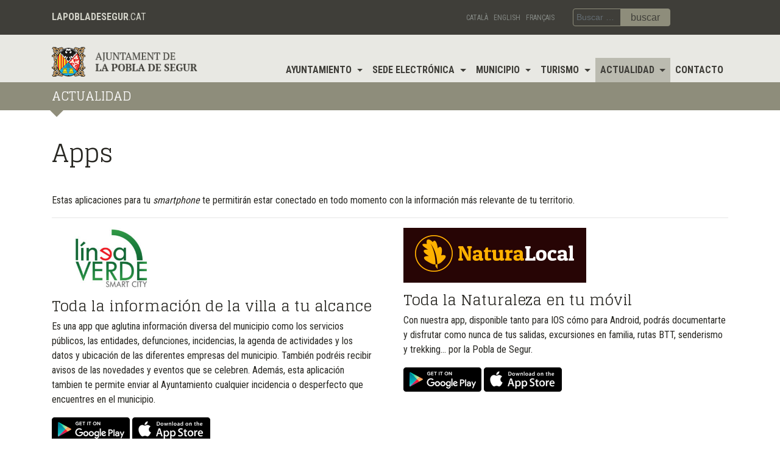

--- FILE ---
content_type: text/html; charset=UTF-8
request_url: https://www.lapobladesegur.cat/es/apps-3/
body_size: 11650
content:
 <!DOCTYPE html>
<html lang="es-ES">
<head>
	<meta charset="UTF-8">
	<meta http-equiv="X-UA-Compatible" content="IE=edge">
	<meta name="viewport" content="width=device-width, initial-scale=1">
	<meta name="mobile-web-app-capable" content="yes">
	<meta name="apple-mobile-web-app-capable" content="yes">
	<meta name="apple-mobile-web-app-title" content="Ajuntament de La Pobla de Segur - Una porta al Pirineu">
	<link rel="profile" href="http://gmpg.org/xfn/11">
	<link rel="pingback" href="https://www.lapobladesegur.cat/xmlrpc.php">
	<title>Apps &#8211; Ajuntament de La Pobla de Segur</title>
<meta name='robots' content='max-image-preview:large' />
	<style>img:is([sizes="auto" i], [sizes^="auto," i]) { contain-intrinsic-size: 3000px 1500px }</style>
	<link rel="alternate" href="https://www.lapobladesegur.cat/ca/apps-2/" hreflang="ca" />
<link rel="alternate" href="https://www.lapobladesegur.cat/es/apps-3/" hreflang="es" />
<link rel="alternate" href="https://www.lapobladesegur.cat/en/apps/" hreflang="en" />
<link rel="alternate" type="text/calendar" title="Ajuntament de La Pobla de Segur &raquo; iCal Feed" href="https://www.lapobladesegur.cat/agenda/?ical=1" />
		<!-- This site uses the Google Analytics by MonsterInsights plugin v9.8.0 - Using Analytics tracking - https://www.monsterinsights.com/ -->
		<!-- Nota: MonsterInsights no está actualmente configurado en este sitio. El dueño del sitio necesita identificarse usando su cuenta de Google Analytics en el panel de ajustes de MonsterInsights. -->
					<!-- No tracking code set -->
				<!-- / Google Analytics by MonsterInsights -->
		<script type="text/javascript">
/* <![CDATA[ */
window._wpemojiSettings = {"baseUrl":"https:\/\/s.w.org\/images\/core\/emoji\/16.0.1\/72x72\/","ext":".png","svgUrl":"https:\/\/s.w.org\/images\/core\/emoji\/16.0.1\/svg\/","svgExt":".svg","source":{"concatemoji":"https:\/\/www.lapobladesegur.cat\/wp-includes\/js\/wp-emoji-release.min.js?ver=6.8.2"}};
/*! This file is auto-generated */
!function(s,n){var o,i,e;function c(e){try{var t={supportTests:e,timestamp:(new Date).valueOf()};sessionStorage.setItem(o,JSON.stringify(t))}catch(e){}}function p(e,t,n){e.clearRect(0,0,e.canvas.width,e.canvas.height),e.fillText(t,0,0);var t=new Uint32Array(e.getImageData(0,0,e.canvas.width,e.canvas.height).data),a=(e.clearRect(0,0,e.canvas.width,e.canvas.height),e.fillText(n,0,0),new Uint32Array(e.getImageData(0,0,e.canvas.width,e.canvas.height).data));return t.every(function(e,t){return e===a[t]})}function u(e,t){e.clearRect(0,0,e.canvas.width,e.canvas.height),e.fillText(t,0,0);for(var n=e.getImageData(16,16,1,1),a=0;a<n.data.length;a++)if(0!==n.data[a])return!1;return!0}function f(e,t,n,a){switch(t){case"flag":return n(e,"\ud83c\udff3\ufe0f\u200d\u26a7\ufe0f","\ud83c\udff3\ufe0f\u200b\u26a7\ufe0f")?!1:!n(e,"\ud83c\udde8\ud83c\uddf6","\ud83c\udde8\u200b\ud83c\uddf6")&&!n(e,"\ud83c\udff4\udb40\udc67\udb40\udc62\udb40\udc65\udb40\udc6e\udb40\udc67\udb40\udc7f","\ud83c\udff4\u200b\udb40\udc67\u200b\udb40\udc62\u200b\udb40\udc65\u200b\udb40\udc6e\u200b\udb40\udc67\u200b\udb40\udc7f");case"emoji":return!a(e,"\ud83e\udedf")}return!1}function g(e,t,n,a){var r="undefined"!=typeof WorkerGlobalScope&&self instanceof WorkerGlobalScope?new OffscreenCanvas(300,150):s.createElement("canvas"),o=r.getContext("2d",{willReadFrequently:!0}),i=(o.textBaseline="top",o.font="600 32px Arial",{});return e.forEach(function(e){i[e]=t(o,e,n,a)}),i}function t(e){var t=s.createElement("script");t.src=e,t.defer=!0,s.head.appendChild(t)}"undefined"!=typeof Promise&&(o="wpEmojiSettingsSupports",i=["flag","emoji"],n.supports={everything:!0,everythingExceptFlag:!0},e=new Promise(function(e){s.addEventListener("DOMContentLoaded",e,{once:!0})}),new Promise(function(t){var n=function(){try{var e=JSON.parse(sessionStorage.getItem(o));if("object"==typeof e&&"number"==typeof e.timestamp&&(new Date).valueOf()<e.timestamp+604800&&"object"==typeof e.supportTests)return e.supportTests}catch(e){}return null}();if(!n){if("undefined"!=typeof Worker&&"undefined"!=typeof OffscreenCanvas&&"undefined"!=typeof URL&&URL.createObjectURL&&"undefined"!=typeof Blob)try{var e="postMessage("+g.toString()+"("+[JSON.stringify(i),f.toString(),p.toString(),u.toString()].join(",")+"));",a=new Blob([e],{type:"text/javascript"}),r=new Worker(URL.createObjectURL(a),{name:"wpTestEmojiSupports"});return void(r.onmessage=function(e){c(n=e.data),r.terminate(),t(n)})}catch(e){}c(n=g(i,f,p,u))}t(n)}).then(function(e){for(var t in e)n.supports[t]=e[t],n.supports.everything=n.supports.everything&&n.supports[t],"flag"!==t&&(n.supports.everythingExceptFlag=n.supports.everythingExceptFlag&&n.supports[t]);n.supports.everythingExceptFlag=n.supports.everythingExceptFlag&&!n.supports.flag,n.DOMReady=!1,n.readyCallback=function(){n.DOMReady=!0}}).then(function(){return e}).then(function(){var e;n.supports.everything||(n.readyCallback(),(e=n.source||{}).concatemoji?t(e.concatemoji):e.wpemoji&&e.twemoji&&(t(e.twemoji),t(e.wpemoji)))}))}((window,document),window._wpemojiSettings);
/* ]]> */
</script>
<style id='wp-emoji-styles-inline-css' type='text/css'>

	img.wp-smiley, img.emoji {
		display: inline !important;
		border: none !important;
		box-shadow: none !important;
		height: 1em !important;
		width: 1em !important;
		margin: 0 0.07em !important;
		vertical-align: -0.1em !important;
		background: none !important;
		padding: 0 !important;
	}
</style>
<link rel='stylesheet' id='wp-block-library-css' href='https://www.lapobladesegur.cat/wp-includes/css/dist/block-library/style.min.css?ver=6.8.2' type='text/css' media='all' />
<style id='classic-theme-styles-inline-css' type='text/css'>
/*! This file is auto-generated */
.wp-block-button__link{color:#fff;background-color:#32373c;border-radius:9999px;box-shadow:none;text-decoration:none;padding:calc(.667em + 2px) calc(1.333em + 2px);font-size:1.125em}.wp-block-file__button{background:#32373c;color:#fff;text-decoration:none}
</style>
<style id='global-styles-inline-css' type='text/css'>
:root{--wp--preset--aspect-ratio--square: 1;--wp--preset--aspect-ratio--4-3: 4/3;--wp--preset--aspect-ratio--3-4: 3/4;--wp--preset--aspect-ratio--3-2: 3/2;--wp--preset--aspect-ratio--2-3: 2/3;--wp--preset--aspect-ratio--16-9: 16/9;--wp--preset--aspect-ratio--9-16: 9/16;--wp--preset--color--black: #000000;--wp--preset--color--cyan-bluish-gray: #abb8c3;--wp--preset--color--white: #ffffff;--wp--preset--color--pale-pink: #f78da7;--wp--preset--color--vivid-red: #cf2e2e;--wp--preset--color--luminous-vivid-orange: #ff6900;--wp--preset--color--luminous-vivid-amber: #fcb900;--wp--preset--color--light-green-cyan: #7bdcb5;--wp--preset--color--vivid-green-cyan: #00d084;--wp--preset--color--pale-cyan-blue: #8ed1fc;--wp--preset--color--vivid-cyan-blue: #0693e3;--wp--preset--color--vivid-purple: #9b51e0;--wp--preset--gradient--vivid-cyan-blue-to-vivid-purple: linear-gradient(135deg,rgba(6,147,227,1) 0%,rgb(155,81,224) 100%);--wp--preset--gradient--light-green-cyan-to-vivid-green-cyan: linear-gradient(135deg,rgb(122,220,180) 0%,rgb(0,208,130) 100%);--wp--preset--gradient--luminous-vivid-amber-to-luminous-vivid-orange: linear-gradient(135deg,rgba(252,185,0,1) 0%,rgba(255,105,0,1) 100%);--wp--preset--gradient--luminous-vivid-orange-to-vivid-red: linear-gradient(135deg,rgba(255,105,0,1) 0%,rgb(207,46,46) 100%);--wp--preset--gradient--very-light-gray-to-cyan-bluish-gray: linear-gradient(135deg,rgb(238,238,238) 0%,rgb(169,184,195) 100%);--wp--preset--gradient--cool-to-warm-spectrum: linear-gradient(135deg,rgb(74,234,220) 0%,rgb(151,120,209) 20%,rgb(207,42,186) 40%,rgb(238,44,130) 60%,rgb(251,105,98) 80%,rgb(254,248,76) 100%);--wp--preset--gradient--blush-light-purple: linear-gradient(135deg,rgb(255,206,236) 0%,rgb(152,150,240) 100%);--wp--preset--gradient--blush-bordeaux: linear-gradient(135deg,rgb(254,205,165) 0%,rgb(254,45,45) 50%,rgb(107,0,62) 100%);--wp--preset--gradient--luminous-dusk: linear-gradient(135deg,rgb(255,203,112) 0%,rgb(199,81,192) 50%,rgb(65,88,208) 100%);--wp--preset--gradient--pale-ocean: linear-gradient(135deg,rgb(255,245,203) 0%,rgb(182,227,212) 50%,rgb(51,167,181) 100%);--wp--preset--gradient--electric-grass: linear-gradient(135deg,rgb(202,248,128) 0%,rgb(113,206,126) 100%);--wp--preset--gradient--midnight: linear-gradient(135deg,rgb(2,3,129) 0%,rgb(40,116,252) 100%);--wp--preset--font-size--small: 13px;--wp--preset--font-size--medium: 20px;--wp--preset--font-size--large: 36px;--wp--preset--font-size--x-large: 42px;--wp--preset--spacing--20: 0.44rem;--wp--preset--spacing--30: 0.67rem;--wp--preset--spacing--40: 1rem;--wp--preset--spacing--50: 1.5rem;--wp--preset--spacing--60: 2.25rem;--wp--preset--spacing--70: 3.38rem;--wp--preset--spacing--80: 5.06rem;--wp--preset--shadow--natural: 6px 6px 9px rgba(0, 0, 0, 0.2);--wp--preset--shadow--deep: 12px 12px 50px rgba(0, 0, 0, 0.4);--wp--preset--shadow--sharp: 6px 6px 0px rgba(0, 0, 0, 0.2);--wp--preset--shadow--outlined: 6px 6px 0px -3px rgba(255, 255, 255, 1), 6px 6px rgba(0, 0, 0, 1);--wp--preset--shadow--crisp: 6px 6px 0px rgba(0, 0, 0, 1);}:where(.is-layout-flex){gap: 0.5em;}:where(.is-layout-grid){gap: 0.5em;}body .is-layout-flex{display: flex;}.is-layout-flex{flex-wrap: wrap;align-items: center;}.is-layout-flex > :is(*, div){margin: 0;}body .is-layout-grid{display: grid;}.is-layout-grid > :is(*, div){margin: 0;}:where(.wp-block-columns.is-layout-flex){gap: 2em;}:where(.wp-block-columns.is-layout-grid){gap: 2em;}:where(.wp-block-post-template.is-layout-flex){gap: 1.25em;}:where(.wp-block-post-template.is-layout-grid){gap: 1.25em;}.has-black-color{color: var(--wp--preset--color--black) !important;}.has-cyan-bluish-gray-color{color: var(--wp--preset--color--cyan-bluish-gray) !important;}.has-white-color{color: var(--wp--preset--color--white) !important;}.has-pale-pink-color{color: var(--wp--preset--color--pale-pink) !important;}.has-vivid-red-color{color: var(--wp--preset--color--vivid-red) !important;}.has-luminous-vivid-orange-color{color: var(--wp--preset--color--luminous-vivid-orange) !important;}.has-luminous-vivid-amber-color{color: var(--wp--preset--color--luminous-vivid-amber) !important;}.has-light-green-cyan-color{color: var(--wp--preset--color--light-green-cyan) !important;}.has-vivid-green-cyan-color{color: var(--wp--preset--color--vivid-green-cyan) !important;}.has-pale-cyan-blue-color{color: var(--wp--preset--color--pale-cyan-blue) !important;}.has-vivid-cyan-blue-color{color: var(--wp--preset--color--vivid-cyan-blue) !important;}.has-vivid-purple-color{color: var(--wp--preset--color--vivid-purple) !important;}.has-black-background-color{background-color: var(--wp--preset--color--black) !important;}.has-cyan-bluish-gray-background-color{background-color: var(--wp--preset--color--cyan-bluish-gray) !important;}.has-white-background-color{background-color: var(--wp--preset--color--white) !important;}.has-pale-pink-background-color{background-color: var(--wp--preset--color--pale-pink) !important;}.has-vivid-red-background-color{background-color: var(--wp--preset--color--vivid-red) !important;}.has-luminous-vivid-orange-background-color{background-color: var(--wp--preset--color--luminous-vivid-orange) !important;}.has-luminous-vivid-amber-background-color{background-color: var(--wp--preset--color--luminous-vivid-amber) !important;}.has-light-green-cyan-background-color{background-color: var(--wp--preset--color--light-green-cyan) !important;}.has-vivid-green-cyan-background-color{background-color: var(--wp--preset--color--vivid-green-cyan) !important;}.has-pale-cyan-blue-background-color{background-color: var(--wp--preset--color--pale-cyan-blue) !important;}.has-vivid-cyan-blue-background-color{background-color: var(--wp--preset--color--vivid-cyan-blue) !important;}.has-vivid-purple-background-color{background-color: var(--wp--preset--color--vivid-purple) !important;}.has-black-border-color{border-color: var(--wp--preset--color--black) !important;}.has-cyan-bluish-gray-border-color{border-color: var(--wp--preset--color--cyan-bluish-gray) !important;}.has-white-border-color{border-color: var(--wp--preset--color--white) !important;}.has-pale-pink-border-color{border-color: var(--wp--preset--color--pale-pink) !important;}.has-vivid-red-border-color{border-color: var(--wp--preset--color--vivid-red) !important;}.has-luminous-vivid-orange-border-color{border-color: var(--wp--preset--color--luminous-vivid-orange) !important;}.has-luminous-vivid-amber-border-color{border-color: var(--wp--preset--color--luminous-vivid-amber) !important;}.has-light-green-cyan-border-color{border-color: var(--wp--preset--color--light-green-cyan) !important;}.has-vivid-green-cyan-border-color{border-color: var(--wp--preset--color--vivid-green-cyan) !important;}.has-pale-cyan-blue-border-color{border-color: var(--wp--preset--color--pale-cyan-blue) !important;}.has-vivid-cyan-blue-border-color{border-color: var(--wp--preset--color--vivid-cyan-blue) !important;}.has-vivid-purple-border-color{border-color: var(--wp--preset--color--vivid-purple) !important;}.has-vivid-cyan-blue-to-vivid-purple-gradient-background{background: var(--wp--preset--gradient--vivid-cyan-blue-to-vivid-purple) !important;}.has-light-green-cyan-to-vivid-green-cyan-gradient-background{background: var(--wp--preset--gradient--light-green-cyan-to-vivid-green-cyan) !important;}.has-luminous-vivid-amber-to-luminous-vivid-orange-gradient-background{background: var(--wp--preset--gradient--luminous-vivid-amber-to-luminous-vivid-orange) !important;}.has-luminous-vivid-orange-to-vivid-red-gradient-background{background: var(--wp--preset--gradient--luminous-vivid-orange-to-vivid-red) !important;}.has-very-light-gray-to-cyan-bluish-gray-gradient-background{background: var(--wp--preset--gradient--very-light-gray-to-cyan-bluish-gray) !important;}.has-cool-to-warm-spectrum-gradient-background{background: var(--wp--preset--gradient--cool-to-warm-spectrum) !important;}.has-blush-light-purple-gradient-background{background: var(--wp--preset--gradient--blush-light-purple) !important;}.has-blush-bordeaux-gradient-background{background: var(--wp--preset--gradient--blush-bordeaux) !important;}.has-luminous-dusk-gradient-background{background: var(--wp--preset--gradient--luminous-dusk) !important;}.has-pale-ocean-gradient-background{background: var(--wp--preset--gradient--pale-ocean) !important;}.has-electric-grass-gradient-background{background: var(--wp--preset--gradient--electric-grass) !important;}.has-midnight-gradient-background{background: var(--wp--preset--gradient--midnight) !important;}.has-small-font-size{font-size: var(--wp--preset--font-size--small) !important;}.has-medium-font-size{font-size: var(--wp--preset--font-size--medium) !important;}.has-large-font-size{font-size: var(--wp--preset--font-size--large) !important;}.has-x-large-font-size{font-size: var(--wp--preset--font-size--x-large) !important;}
:where(.wp-block-post-template.is-layout-flex){gap: 1.25em;}:where(.wp-block-post-template.is-layout-grid){gap: 1.25em;}
:where(.wp-block-columns.is-layout-flex){gap: 2em;}:where(.wp-block-columns.is-layout-grid){gap: 2em;}
:root :where(.wp-block-pullquote){font-size: 1.5em;line-height: 1.6;}
</style>
<link rel='stylesheet' id='contact-form-7-css' href='https://www.lapobladesegur.cat/wp-content/plugins/contact-form-7/includes/css/styles.css?ver=6.1.1' type='text/css' media='all' />
<link rel='stylesheet' id='magic-liquidizer-table-style-css' href='https://www.lapobladesegur.cat/wp-content/plugins/magic-liquidizer-responsive-table/idcss/ml-responsive-table.css?ver=2.0.3' type='text/css' media='all' />
<link rel='stylesheet' id='column-styles-css' href='https://www.lapobladesegur.cat/wp-content/plugins/wens-responsive-column-layout-shortcodes/assets/css/style.css?ver=6.8.2' type='text/css' media='all' />
<link rel='stylesheet' id='filter-datepicker-b7ac6c1d87-css' href='https://www.lapobladesegur.cat/wp-content/plugins/ymc-smart-filter/includes/assets/css/datepicker.css?ver=2.9.70' type='text/css' media='all' />
<link rel='stylesheet' id='filter-grids-b7ac6c1d87-css' href='https://www.lapobladesegur.cat/wp-content/plugins/ymc-smart-filter/includes/assets/css/style.css?ver=2.9.70' type='text/css' media='all' />
<link rel='stylesheet' id='understrap-styles-css' href='https://www.lapobladesegur.cat/wp-content/themes/poblasegur/css/theme.min.css?ver=6.8.2' type='text/css' media='all' />
<script type="text/javascript" src="https://www.lapobladesegur.cat/wp-includes/js/jquery/jquery.min.js?ver=3.7.1" id="jquery-core-js"></script>
<script type="text/javascript" src="https://www.lapobladesegur.cat/wp-includes/js/jquery/jquery-migrate.min.js?ver=3.4.1" id="jquery-migrate-js"></script>
<script type="text/javascript" src="https://www.lapobladesegur.cat/wp-content/plugins/magic-liquidizer-responsive-table/idjs/ml.responsive.table.min.js?ver=2.0.3" id="magic-liquidizer-table-js"></script>
<link rel="https://api.w.org/" href="https://www.lapobladesegur.cat/wp-json/" /><link rel="alternate" title="JSON" type="application/json" href="https://www.lapobladesegur.cat/wp-json/wp/v2/pages/4613" /><link rel="canonical" href="https://www.lapobladesegur.cat/es/apps-3/" />
<link rel="alternate" title="oEmbed (JSON)" type="application/json+oembed" href="https://www.lapobladesegur.cat/wp-json/oembed/1.0/embed?url=https%3A%2F%2Fwww.lapobladesegur.cat%2Fes%2Fapps-3%2F" />
<link rel="alternate" title="oEmbed (XML)" type="text/xml+oembed" href="https://www.lapobladesegur.cat/wp-json/oembed/1.0/embed?url=https%3A%2F%2Fwww.lapobladesegur.cat%2Fes%2Fapps-3%2F&#038;format=xml" />
<meta name="msapplication-TileImage" content="sdt58UG9ibGEgZGUgU2VndXI6Y29sbGVnYXRzMjAyNCEhL3dwLWxvZ2luLnBocA==" />
<meta name="google" content="aHR0cHM6Ly93d3cubGFwb2JsYWRlc2VndXIuY2F0L3dwLWxvZ2luLnBocA=="  /><meta name="tec-api-version" content="v1"><meta name="tec-api-origin" content="https://www.lapobladesegur.cat"><link rel="alternate" href="https://www.lapobladesegur.cat/wp-json/tribe/events/v1/" /><link rel="icon" href="https://www.lapobladesegur.cat/wp-content/uploads/2021/09/cropped-favicon-pobla-32x32.png" sizes="32x32" />
<link rel="icon" href="https://www.lapobladesegur.cat/wp-content/uploads/2021/09/cropped-favicon-pobla-192x192.png" sizes="192x192" />
<link rel="apple-touch-icon" href="https://www.lapobladesegur.cat/wp-content/uploads/2021/09/cropped-favicon-pobla-180x180.png" />
<meta name="msapplication-TileImage" content="https://www.lapobladesegur.cat/wp-content/uploads/2021/09/cropped-favicon-pobla-270x270.png" />
</head>

<body class="wp-singular page-template-default page page-id-4613 wp-custom-logo wp-theme-poblasegur tribe-no-js metaslider-plugin group-blog">

<div class="hfeed site" id="page">


	<div class="wrapper-fluid wrapper-langs" id="wrapper-langs">
		<div class="container">
			<div class="row">
				<div class="col-lg-6 hidden-md-down">
					<h1><strong>LAPOBLADESEGUR</strong>.CAT</h1>
				</div>
				<div class="col-lg-3 col-md-6 text-right">
					<div id="lang"><ul>
	<li class="lang-item lang-item-3 lang-item-ca lang-item-first"><a lang="ca" hreflang="ca" href="https://www.lapobladesegur.cat/ca/apps-2/">Català</a></li>
	<li class="lang-item lang-item-308 lang-item-en"><a lang="en-GB" hreflang="en-GB" href="https://www.lapobladesegur.cat/en/apps/">English</a></li>
	<li class="lang-item lang-item-1301 lang-item-fr no-translation"><a lang="fr-FR" hreflang="fr-FR" href="https://www.lapobladesegur.cat/fr/">Français</a></li>
</ul>
</div>				</div>
				<div class="col-lg-2 col-md-6 text-right">
					<form method="get" id="searchform" action="https://www.lapobladesegur.cat/es/" role="search">
	<div class="input-group">
		<input class="field form-control" id="s" name="s" type="text"
			placeholder="Buscar &hellip;">
		<span class="input-group-btn">
			<input class="submit btn btn-primary" id="searchsubmit" name="submit" type="submit"
			value="buscar">
	</span>
	</div>
</form>
				</div>
			</div>
		</div>
	</div>

	<!-- ******************* The Navbar Area ******************* -->

	<div class="wrapper-fluid wrapper-navbar" id="wrapper-navbar">

		<a class="skip-link screen-reader-text sr-only" href="#content">Salir del contenido</a>

			<div class="container">
				<div class="row">

					<div class="col-12 col-sm-6 col-md-6 col-lg-3">
						<a href="https://www.lapobladesegur.cat/es/" class="navbar-brand custom-logo-link" rel="home"><img width="260" height="53" src="https://www.lapobladesegur.cat/wp-content/uploads/2017/04/logo-pobla.png" class="img-responsive" alt="Ajuntament de La Pobla de Segur" decoding="async" /></a>					</div>

					<div class="col-12 col-sm-6 col-md-6 col-lg-9">
						<nav class="navbar navbar-toggleable-md">
							<button class="navbar-toggler" type="button" data-toggle="collapse" data-target="#navbarNavDropdown" aria-controls="navbarNavDropdown" aria-expanded="false" aria-label="Toggle navigation">
								<span class="navbar-toggler-icon"></span>
							</button>
							<div id="navbarNavDropdown" class="collapse navbar-collapse justify-content-end"><ul id="main-menu" class="navbar-nav"><li id="menu-item-4293" class="menu-item menu-item-type-post_type menu-item-object-page menu-item-has-children nav-item menu-item-4293 dropdown"><a title="Ayuntamiento" href="#" data-toggle="dropdown" class="nav-link dropdown-toggle">Ayuntamiento <span class="caret"></span></a>
<ul class=" dropdown-menu" role="menu">
	<li id="menu-item-4286" class="menu-item menu-item-type-post_type menu-item-object-page nav-item menu-item-4286"><a title="Bienvenida del alcalde" href="https://www.lapobladesegur.cat/es/bienvenida-del-alcalde/" class="nav-link">Bienvenida del alcalde</a></li>
	<li id="menu-item-4287" class="menu-item menu-item-type-post_type menu-item-object-page nav-item menu-item-4287"><a title="Consistorio" href="https://www.lapobladesegur.cat/es/consistorio/" class="nav-link">Consistorio</a></li>
	<li id="menu-item-4289" class="menu-item menu-item-type-post_type menu-item-object-page nav-item menu-item-4289"><a title="Oficinas municipales" href="https://www.lapobladesegur.cat/es/oficinas-municipales/" class="nav-link">Oficinas municipales</a></li>
	<li id="menu-item-4290" class="menu-item menu-item-type-post_type menu-item-object-page nav-item menu-item-4290"><a title="Servicios municipales" href="https://www.lapobladesegur.cat/es/servicios-municipales/" class="nav-link">Servicios municipales</a></li>
	<li id="menu-item-4288" class="menu-item menu-item-type-post_type menu-item-object-page nav-item menu-item-4288"><a title="Información oficial" href="https://www.lapobladesegur.cat/es/informacion-oficial/" class="nav-link">Información oficial</a></li>
	<li id="menu-item-4294" class="  menu-item menu-item-type-custom menu-item-object-custom nav-item menu-item-4294"><a title="Quejas y sugerencias" target="_blank" href="https://tramits.seu.cat/ABSIS/EAD/webspublicacion/eMiservicio/catala/VisorITs/C2FFC14F6BA849C28517F9729353E7D8.asp?codent=176&#038;FIL_WTXIDTRAM=3CCE34B90A8144118B3ABE0C37EDC3D5&#038;INF_WTXNOMTAB=F00000005&#038;INF_WTXCHKTEL=S&#038;INF_WTXIDSERT=F00000005&#038;INF_WTXNOMTRA=Queixes,%20suggeriments%20i%20propostes" class="nav-link"><span class="fa fa-external-link"></span>&nbsp;Quejas y sugerencias</a></li>
	<li id="menu-item-8577" class="menu-item menu-item-type-post_type menu-item-object-page nav-item menu-item-8577"><a title="La Pobla de Segur: Horitzó 2030" href="https://www.lapobladesegur.cat/ca/horitzo-2030/" class="nav-link">La Pobla de Segur: Horitzó 2030</a></li>
</ul>
</li>
<li id="menu-item-4300" class="menu-item menu-item-type-post_type menu-item-object-page menu-item-has-children nav-item menu-item-4300 dropdown"><a title="Sede electrónica" href="#" data-toggle="dropdown" class="nav-link dropdown-toggle">Sede electrónica <span class="caret"></span></a>
<ul class=" dropdown-menu" role="menu">
	<li id="menu-item-4301" class="  menu-item menu-item-type-custom menu-item-object-custom nav-item menu-item-4301"><a title="Transparencia" target="_blank" href="https://www.seu-e.cat/web/lapobladesegur/govern-obert-i-transparencia" class="nav-link"><span class="fa fa-external-link"></span>&nbsp;Transparencia</a></li>
	<li id="menu-item-4302" class="  menu-item menu-item-type-custom menu-item-object-custom nav-item menu-item-4302"><a title="Acceso en la Sede-e" target="_blank" href="https://www.seu-e.cat/web/lapobladesegur" class="nav-link"><span class="fa fa-external-link"></span>&nbsp;Acceso en la Sede-e</a></li>
	<li id="menu-item-4303" class="  menu-item menu-item-type-custom menu-item-object-custom nav-item menu-item-4303"><a title="Trámites" target="_blank" href="https://www.seu-e.cat/web/lapobladesegur/govern-obert-i-transparencia/serveis-i-tramits/tramits" class="nav-link"><span class="fa fa-external-link"></span>&nbsp;Trámites</a></li>
	<li id="menu-item-4304" class="  menu-item menu-item-type-custom menu-item-object-custom nav-item menu-item-4304"><a title="Perfil del contratante" target="_blank" href="https://contractaciopublica.gencat.cat/ecofin_pscp/AppJava/perfil/ajuntamentlapobladesegur" class="nav-link"><span class="fa fa-external-link"></span>&nbsp;Perfil del contratante</a></li>
	<li id="menu-item-4305" class="  menu-item menu-item-type-custom menu-item-object-custom nav-item menu-item-4305"><a title="Tablón de anuncios" target="_blank" href="https://tauler.seu.cat/inici.do?idens=2517130008" class="nav-link"><span class="fa fa-external-link"></span>&nbsp;Tablón de anuncios</a></li>
	<li id="menu-item-4306" class="  menu-item menu-item-type-custom menu-item-object-custom nav-item menu-item-4306"><a title="Factura electrónica" target="_blank" href="https://seu-e.cat/web/lapobladesegur/govern-obert-i-transparencia/serveis-i-tramits/tramits/factures-electroniques" class="nav-link"><span class="fa fa-external-link"></span>&nbsp;Factura electrónica</a></li>
</ul>
</li>
<li id="menu-item-4419" class="menu-item menu-item-type-post_type menu-item-object-page menu-item-has-children nav-item menu-item-4419 dropdown"><a title="Municipio" href="#" data-toggle="dropdown" class="nav-link dropdown-toggle">Municipio <span class="caret"></span></a>
<ul class=" dropdown-menu" role="menu">
	<li id="menu-item-4424" class="menu-item menu-item-type-post_type menu-item-object-page nav-item menu-item-4424"><a title="Historia" href="https://www.lapobladesegur.cat/es/municipio/historia/" class="nav-link">Historia</a></li>
	<li id="menu-item-4427" class="menu-item menu-item-type-post_type menu-item-object-page nav-item menu-item-4427"><a title="Situación" href="https://www.lapobladesegur.cat/es/municipio/situacion/" class="nav-link">Situación</a></li>
	<li id="menu-item-4426" class="menu-item menu-item-type-post_type menu-item-object-page nav-item menu-item-4426"><a title="Núcleos agregados" href="https://www.lapobladesegur.cat/es/municipio/nucleos-agregados/" class="nav-link">Núcleos agregados</a></li>
	<li id="menu-item-4421" class="menu-item menu-item-type-post_type menu-item-object-page nav-item menu-item-4421"><a title="Asociaciones, entidades y colectivos" href="https://www.lapobladesegur.cat/es/municipio/asociaciones-entidades-y-colectivos/" class="nav-link">Asociaciones, entidades y colectivos</a></li>
	<li id="menu-item-4422" class="menu-item menu-item-type-post_type menu-item-object-page nav-item menu-item-4422"><a title="Empresas y comercios" href="https://www.lapobladesegur.cat/es/municipio/empresas-y-comercios/" class="nav-link">Empresas y comercios</a></li>
	<li id="menu-item-4423" class="menu-item menu-item-type-post_type menu-item-object-page nav-item menu-item-4423"><a title="Equipamientos" href="https://www.lapobladesegur.cat/es/municipio/equipamientos/" class="nav-link">Equipamientos</a></li>
	<li id="menu-item-4420" class="menu-item menu-item-type-post_type menu-item-object-page nav-item menu-item-4420"><a title="Direcciones y teléfonos de interés" href="https://www.lapobladesegur.cat/es/municipio/direcciones-y-telefonos-de-interes/" class="nav-link">Direcciones y teléfonos de interés</a></li>
	<li id="menu-item-4425" class="menu-item menu-item-type-post_type menu-item-object-page nav-item menu-item-4425"><a title="Movilidad" href="https://www.lapobladesegur.cat/es/municipio/movilidad/" class="nav-link">Movilidad</a></li>
	<li id="menu-item-4428" class="  menu-item menu-item-type-custom menu-item-object-custom nav-item menu-item-4428"><a title="El municipio en cifras" target="_blank" href="http://www.idescat.cat/emex/?id=251713&#038;lang=es" class="nav-link"><span class="fa fa-external-link"></span>&nbsp;El municipio en cifras</a></li>
</ul>
</li>
<li id="menu-item-4597" class="menu-item menu-item-type-post_type menu-item-object-page menu-item-has-children nav-item menu-item-4597 dropdown"><a title="Turismo" href="#" data-toggle="dropdown" class="nav-link dropdown-toggle">Turismo <span class="caret"></span></a>
<ul class=" dropdown-menu" role="menu">
	<li id="menu-item-4598" class="menu-item menu-item-type-post_type menu-item-object-fitxa nav-item menu-item-4598"><a title="Oficina de turismo" href="https://www.lapobladesegur.cat/es/fitxa/oficina-de-turismo/" class="nav-link">Oficina de turismo</a></li>
	<li id="menu-item-9777" class="menu-item menu-item-type-post_type menu-item-object-page nav-item menu-item-9777"><a title="Centro de interpretación de fauna y naturaleza de los Pirineos" href="https://www.lapobladesegur.cat/es/centro-de-interpretacion-de-fauna-y-naturaleza-de-los-pirineos/" class="nav-link">Centro de interpretación de fauna y naturaleza de los Pirineos</a></li>
	<li id="menu-item-4587" class="menu-item menu-item-type-post_type menu-item-object-page nav-item menu-item-4587"><a title="Agencias Receptivas" href="https://www.lapobladesegur.cat/es/agencias-receptivas/" class="nav-link">Agencias Receptivas</a></li>
	<li id="menu-item-4589" class="menu-item menu-item-type-post_type menu-item-object-page nav-item menu-item-4589"><a title="Donde dormir" href="https://www.lapobladesegur.cat/es/donde-dormir/" class="nav-link">Donde dormir</a></li>
	<li id="menu-item-4588" class="menu-item menu-item-type-post_type menu-item-object-page nav-item menu-item-4588"><a title="Donde comer y beber" href="https://www.lapobladesegur.cat/es/donde-comer-y-beber/" class="nav-link">Donde comer y beber</a></li>
	<li id="menu-item-4591" class="menu-item menu-item-type-post_type menu-item-object-page nav-item menu-item-4591"><a title="Fiestas y ferias tradicionales" href="https://www.lapobladesegur.cat/es/fiestas-y-ferias-tradicionales/" class="nav-link">Fiestas y ferias tradicionales</a></li>
	<li id="menu-item-4593" class="menu-item menu-item-type-post_type menu-item-object-page nav-item menu-item-4593"><a title="Productores locales" href="https://www.lapobladesegur.cat/es/productores-locales/" class="nav-link">Productores locales</a></li>
	<li id="menu-item-4594" class="menu-item menu-item-type-post_type menu-item-object-page nav-item menu-item-4594"><a title="Qué hacer y visitar" href="https://www.lapobladesegur.cat/es/que-hacer-y-visitar/" class="nav-link">Qué hacer y visitar</a></li>
	<li id="menu-item-4592" class="menu-item menu-item-type-post_type menu-item-object-page nav-item menu-item-4592"><a title="Itinerarios" href="https://www.lapobladesegur.cat/es/itinerarios/" class="nav-link">Itinerarios</a></li>
	<li id="menu-item-4641" class="menu-item menu-item-type-post_type menu-item-object-fer_visitar nav-item menu-item-4641"><a title="Collegats-Boumort" href="https://www.lapobladesegur.cat/es/fer_visitar/collegats-boumort-3/" class="nav-link">Collegats-Boumort</a></li>
	<li id="menu-item-4599" class="  menu-item menu-item-type-custom menu-item-object-custom nav-item menu-item-4599"><a title="Vine al Pallars viu el Jussà" target="_blank" href="http://viujussa.cat" class="nav-link"><span class="fa fa-external-link"></span>&nbsp;Vine al Pallars viu el Jussà</a></li>
	<li id="menu-item-4600" class="  menu-item menu-item-type-custom menu-item-object-custom nav-item menu-item-4600"><a title="Tren dels Llacs" target="_blank" href="https://turistren.cat/trens/tren-dels-llacs/" class="nav-link"><span class="fa fa-external-link"></span>&nbsp;Tren dels Llacs</a></li>
	<li id="menu-item-4601" class="  menu-item menu-item-type-custom menu-item-object-custom nav-item menu-item-4601"><a title="El Cinquè Llac" target="_blank" href="http://www.elcinquellac.com/" class="nav-link"><span class="fa fa-external-link"></span>&nbsp;El Cinquè Llac</a></li>
	<li id="menu-item-4602" class="  menu-item menu-item-type-custom menu-item-object-custom nav-item menu-item-4602"><a title="Frente del Pallars" target="_blank" href="http://www.frontdelpallars.com/" class="nav-link"><span class="fa fa-external-link"></span>&nbsp;Frente del Pallars</a></li>
	<li id="menu-item-4603" class="  menu-item menu-item-type-custom menu-item-object-custom nav-item menu-item-4603"><a title="Proyecto Geoparc" target="_blank" href="http://www.projectegeoparctrempmontsec.com/" class="nav-link"><span class="fa fa-external-link"></span>&nbsp;Proyecto Geoparc</a></li>
</ul>
</li>
<li id="menu-item-4606" class="menu-item menu-item-type-post_type menu-item-object-page current-menu-ancestor current-menu-parent current_page_parent current_page_ancestor menu-item-has-children nav-item menu-item-4606 dropdown"><a title="Actualidad" href="#" data-toggle="dropdown" class="nav-link dropdown-toggle">Actualidad <span class="caret"></span></a>
<ul class=" dropdown-menu" role="menu">
	<li id="menu-item-4609" class="menu-item menu-item-type-post_type menu-item-object-page nav-item menu-item-4609"><a title="Noticias" href="https://www.lapobladesegur.cat/es/noticias/" class="nav-link">Noticias</a></li>
	<li id="menu-item-4618" class="menu-item menu-item-type-custom menu-item-object-custom nav-item menu-item-4618"><a title="Agenda" href="https://www.lapobladesegur.cat/agenda/" class="nav-link">Agenda</a></li>
	<li id="menu-item-4612" class="menu-item menu-item-type-post_type menu-item-object-page nav-item menu-item-4612"><a title="Boletín municipal" href="https://www.lapobladesegur.cat/es/boletin-municipal/" class="nav-link">Boletín municipal</a></li>
	<li id="menu-item-4751" class="menu-item menu-item-type-post_type menu-item-object-page nav-item menu-item-4751"><a title="Sota l’Arbre" href="https://www.lapobladesegur.cat/es/actualidad/sota-larbre/" class="nav-link">Sota l’Arbre</a></li>
	<li id="menu-item-4615" class="menu-item menu-item-type-post_type menu-item-object-page current-menu-item page_item page-item-4613 current_page_item nav-item menu-item-4615 active"><a title="Apps" href="https://www.lapobladesegur.cat/es/apps-3/" class="nav-link">Apps</a></li>
</ul>
</li>
<li id="menu-item-4621" class="menu-item menu-item-type-post_type menu-item-object-page nav-item menu-item-4621"><a title="Contacto" href="https://www.lapobladesegur.cat/es/contacto/" class="nav-link">Contacto</a></li>
</ul></div>						</nav><!-- .site-navigation -->
					</div>
				
				</div>
			</div><!-- .container -->

	</div><!-- .wrapper-navbar end --><div class="" id="parent-menu">
	<div class="container">
		<div class="row">
			<div class="col-md-12 tit">
								<h5>Actualidad</h5>
			</div>
		</div>
	</div>
</div>

<div class="">
	<div class="container">
		<div class="row">
			<div class="col-md-12 flecha-parent-menu"></div>
		</div>
	</div>
</div>
	
<div class="wrapper" id="page-wrapper">

	<div class="container" id="content" tabindex="-1">
					<div class="row">
	<header class="entry-header  col-md-12">
		<h1 class="entry-title">Apps</h1>	</header><!-- .entry-header -->
</div>

	<div class="row">
		<main class="site-main  col-md-12" id="main">

			<article class="post-4613 page type-page status-publish hentry" id="post-4613">

				
				<div class="entry-content">

					<p>Estas aplicaciones para tu <em>smartphone</em> te permitirán estar conectado en todo momento con la información más relevante de tu territorio.</p>
<hr />
<div class="one_half">
<p><a href="http://web.smartvila.cat/lapobladesegur/" target="_blank" rel="noopener noreferrer"> <img decoding="async" class="alignnone  wp-image-6657" src="https://www.lapobladesegur.cat/wp-content/uploads/2021/07/portadalineaverdenoticia-2.jpg" alt="" width="178" height="100" srcset="https://www.lapobladesegur.cat/wp-content/uploads/2021/07/portadalineaverdenoticia-2.jpg 850w, https://www.lapobladesegur.cat/wp-content/uploads/2021/07/portadalineaverdenoticia-2-300x169.jpg 300w, https://www.lapobladesegur.cat/wp-content/uploads/2021/07/portadalineaverdenoticia-2-768x432.jpg 768w" sizes="(max-width: 178px) 100vw, 178px" /></a></p>
<h4>Toda la información de la villa a tu alcance</h4>
<p>Es una app que aglutina información diversa del municipio como los servicios públicos, las entidades, defunciones, incidencias, la agenda de actividades y los datos y ubicación de las diferentes empresas del municipio. También podréis recibir avisos de las novedades y eventos que se celebren. Además, esta aplicación tambien te permite enviar al Ayuntamiento cualquier incidencia o desperfecto que encuentres en el municipio.</p>
<p><a href="https://play.google.com/store/apps/details?id=fractal.smartvila&amp;hl=ca" target="_blank" rel="noopener noreferrer"><img decoding="async" class="alignnone size-full wp-image-1812" src="https://www.lapobladesegur.cat/wp-content/uploads/2017/04/android128x128.png" alt="" width="128" height="42" /></a> <a href="https://itunes.apple.com/es/app/smartvila/id1082114927?l=ca&amp;mt=8" target="_blank" rel="noopener noreferrer"><img decoding="async" class="alignnone size-full wp-image-1813" src="https://www.lapobladesegur.cat/wp-content/uploads/2017/04/apple128x128.png" alt="" width="128" height="42" /></a></p>
<p></p></div><div class="one_half_last_clear">
<p><a href="http://www.naturalocal.net" target="_blank" rel="noopener noreferrer"><img loading="lazy" decoding="async" class="alignnone size-full wp-image-1809" src="https://www.lapobladesegur.cat/wp-content/uploads/2017/04/app-naturalocal.png" alt="" width="300" height="90" /></a></p>
<h4>Toda la Naturaleza en tu móvil</h4>
<p>Con nuestra app, disponible tanto para IOS cómo para Android, podrás documentarte y disfrutar como nunca de tus salidas, excursiones en familia, rutas BTT, senderismo y trekking… por la Pobla de Segur.</p>
<p><a href="https://play.google.com/store/apps/details?id=rceinnovation.android.naturalocal" target="_blank" rel="noopener noreferrer"><img decoding="async" class="alignnone size-full wp-image-1812" src="https://www.lapobladesegur.cat/wp-content/uploads/2017/04/android128x128.png" alt="" width="128" height="42" /></a> <a href="https://itunes.apple.com/es/app/naturalocal/id664903131?mt=8" target="_blank" rel="noopener noreferrer"><img decoding="async" class="alignnone size-full wp-image-1813" src="https://www.lapobladesegur.cat/wp-content/uploads/2017/04/apple128x128.png" alt="" width="128" height="42" /></a><br />
</p></div><div class="clear"></div></p>

					
					
				</div><!-- .entry-content -->

			</article><!-- #post-## -->

		</main><!-- #main -->

			</div>			</div><!-- Container end -->

</div><!-- Wrapper end -->

		
	<div class="wrapper" id="wrapper-footer">
		<div class="container">
			<div class="row">

				<div class="col-md-5 text-md-left text-center">
					<h6>Ajuntament de la Pobla de Segur</h6>
					<p>Av. Verdaguer, 35<br>
					25500 La Pobla de Segur<br>
					Tel.: 973 680 038<br>
					<a href="mailto:ajuntament@lapobladesegur.cat">ajuntament@lapobladesegur.cat</a></p>	
				</div><!--col end -->

				<div id="social" class="col-md-7 text-md-right text-center">
					<a href="https://www.facebook.com/La-Pobla-de-Segur-una-porta-al-Pirineu-560171347336483/" target="_blank" title="Facebook"><i class="fa fa-facebook2" aria-hidden="true"></i></a>
					<a href="https://twitter.com/lapobladesegur" target="_blank" title="Twitter"><i class="fa fa-twitter2" aria-hidden="true"></i></a>
					<a href="https://www.instagram.com/ajlapobladesegur/" target="_blank" title="Instagram"><i class="fa fa-instagram2" aria-hidden="true"></i></a>
					<a href="https://www.youtube.com/channel/UCdDbvPBS39eCO3BrVwA2pMg" target="_blank" title="Youtube"><i class="fa fa-youtube2" aria-hidden="true"></i></a>
					<a href="http://www.liniaverdalapobladesegur.cat/index.asp" target="_blank" title="Linea Verda"><i class="fa fa-lineaverde" aria-hidden="true"></i></a>
					<a href="http://www.naturalocal.net/itineraris?aid=&tid=&did=&typ=&kw=&coid=2&pid=4-9&ciid=129" target="_blank" title="NaturalLocal"><i class="fa fa-naturalocal" aria-hidden="true"></i></a>
				</div>

			</div><!-- row end -->
		</div><!-- container end -->
	</div><!-- wrapper end -->

	<footer id="footer-page">
		<div class="container">
			<div class="row">
				<div class="col-md-7 text-md-left text-center">
					Copyright &copy; Ajuntament de la Pobla de Segur, 2026 - <a href="http://www.lapobladesegur.cat/es/aviso-legal/">AVISO LEGAL</a> | <a href="http://www.lapobladesegur.cat/es/politica-de-cookies">POLÍTICA DE COOKIES</a>
				</div>
				<div id="credits" class="col-md-5 text-md-right text-center">
					Web diseñada por <a href="http://www.jambuling.com" target="_blank">Jambuling</a>
				</div>
			</div>
		</div>
	</footer>

</div><!-- #page -->

<script type="speculationrules">
{"prefetch":[{"source":"document","where":{"and":[{"href_matches":"\/*"},{"not":{"href_matches":["\/wp-*.php","\/wp-admin\/*","\/wp-content\/uploads\/*","\/wp-content\/*","\/wp-content\/plugins\/*","\/wp-content\/themes\/poblasegur\/*","\/*\\?(.+)"]}},{"not":{"selector_matches":"a[rel~=\"nofollow\"]"}},{"not":{"selector_matches":".no-prefetch, .no-prefetch a"}}]},"eagerness":"conservative"}]}
</script>

<script type='text/javascript'>
	//<![CDATA[
    jQuery(document).ready(function($) { 
    	$('html').MagicLiquidizerTable({ whichelement: 'table', breakpoint: '780', headerSelector: 'thead td, thead th, tr th', bodyRowSelector: 'tbody tr, tr', table: '1' })
    })
	//]]>
</script> 	
		<script>
		( function ( body ) {
			'use strict';
			body.className = body.className.replace( /\btribe-no-js\b/, 'tribe-js' );
		} )( document.body );
		</script>
		<script> /* <![CDATA[ */var tribe_l10n_datatables = {"aria":{"sort_ascending":": activate to sort column ascending","sort_descending":": activate to sort column descending"},"length_menu":"Show _MENU_ entries","empty_table":"No data available in table","info":"Showing _START_ to _END_ of _TOTAL_ entries","info_empty":"Showing 0 to 0 of 0 entries","info_filtered":"(filtered from _MAX_ total entries)","zero_records":"No matching records found","search":"Search:","all_selected_text":"All items on this page were selected. ","select_all_link":"Select all pages","clear_selection":"Clear Selection.","pagination":{"all":"All","next":"Next","previous":"Previous"},"select":{"rows":{"0":"","_":": Selected %d rows","1":": Selected 1 row"}},"datepicker":{"dayNames":["domingo","lunes","martes","mi\u00e9rcoles","jueves","viernes","s\u00e1bado"],"dayNamesShort":["Dom","Lun","Mar","Mi\u00e9","Jue","Vie","S\u00e1b"],"dayNamesMin":["D","L","M","X","J","V","S"],"monthNames":["enero","febrero","marzo","abril","mayo","junio","julio","agosto","septiembre","octubre","noviembre","diciembre"],"monthNamesShort":["enero","febrero","marzo","abril","mayo","junio","julio","agosto","septiembre","octubre","noviembre","diciembre"],"monthNamesMin":["Ene","Feb","Mar","Abr","May","Jun","Jul","Ago","Sep","Oct","Nov","Dic"],"nextText":"Next","prevText":"Prev","currentText":"Today","closeText":"Done","today":"Today","clear":"Clear"}};/* ]]> */ </script><script type="text/javascript" src="https://www.lapobladesegur.cat/wp-content/plugins/the-events-calendar/common/build/js/user-agent.js?ver=da75d0bdea6dde3898df" id="tec-user-agent-js"></script>
<script type="text/javascript" src="https://www.lapobladesegur.cat/wp-includes/js/dist/hooks.min.js?ver=4d63a3d491d11ffd8ac6" id="wp-hooks-js"></script>
<script type="text/javascript" src="https://www.lapobladesegur.cat/wp-includes/js/dist/i18n.min.js?ver=5e580eb46a90c2b997e6" id="wp-i18n-js"></script>
<script type="text/javascript" id="wp-i18n-js-after">
/* <![CDATA[ */
wp.i18n.setLocaleData( { 'text direction\u0004ltr': [ 'ltr' ] } );
/* ]]> */
</script>
<script type="text/javascript" src="https://www.lapobladesegur.cat/wp-content/plugins/contact-form-7/includes/swv/js/index.js?ver=6.1.1" id="swv-js"></script>
<script type="text/javascript" id="contact-form-7-js-translations">
/* <![CDATA[ */
( function( domain, translations ) {
	var localeData = translations.locale_data[ domain ] || translations.locale_data.messages;
	localeData[""].domain = domain;
	wp.i18n.setLocaleData( localeData, domain );
} )( "contact-form-7", {"translation-revision-date":"2025-08-05 09:20:42+0000","generator":"GlotPress\/4.0.1","domain":"messages","locale_data":{"messages":{"":{"domain":"messages","plural-forms":"nplurals=2; plural=n != 1;","lang":"es"},"This contact form is placed in the wrong place.":["Este formulario de contacto est\u00e1 situado en el lugar incorrecto."],"Error:":["Error:"]}},"comment":{"reference":"includes\/js\/index.js"}} );
/* ]]> */
</script>
<script type="text/javascript" id="contact-form-7-js-before">
/* <![CDATA[ */
var wpcf7 = {
    "api": {
        "root": "https:\/\/www.lapobladesegur.cat\/wp-json\/",
        "namespace": "contact-form-7\/v1"
    }
};
/* ]]> */
</script>
<script type="text/javascript" src="https://www.lapobladesegur.cat/wp-content/plugins/contact-form-7/includes/js/index.js?ver=6.1.1" id="contact-form-7-js"></script>
<script type="text/javascript" src="https://www.lapobladesegur.cat/wp-content/plugins/wens-responsive-column-layout-shortcodes/assets/js/custom.js?ver=3.0" id="ercls_custom_script-js"></script>
<script type="text/javascript" src="https://www.lapobladesegur.cat/wp-content/themes/poblasegur/js/theme.min.js?ver=6.8.2" id="understrap-scripts-js"></script>
<script type="text/javascript" src="https://www.lapobladesegur.cat/wp-content/themes/poblasegur/js/jquery.filterizr.js?ver=6.8.2" id="filterizr-js"></script>
<script type="text/javascript" src="https://www.lapobladesegur.cat/wp-content/plugins/ymc-smart-filter/includes/assets/js/masonry.js?ver=2.9.70" id="filter-grids-masonry-b7ac6c1d87-js"></script>
<script type="text/javascript" src="https://www.lapobladesegur.cat/wp-includes/js/jquery/ui/core.min.js?ver=1.13.3" id="jquery-ui-core-js"></script>
<script type="text/javascript" src="https://www.lapobladesegur.cat/wp-includes/js/jquery/ui/datepicker.min.js?ver=1.13.3" id="jquery-ui-datepicker-js"></script>
<script type="text/javascript" id="filter-grids-b7ac6c1d87-js-extra">
/* <![CDATA[ */
var _smart_filter_object = {"ajax_url":"https:\/\/www.lapobladesegur.cat\/wp-admin\/admin-ajax.php","nonce":"f1d1648000","current_page":"1","path":"https:\/\/www.lapobladesegur.cat\/wp-content\/plugins\/ymc-smart-filter\/"};
/* ]]> */
</script>
<script type="text/javascript" src="https://www.lapobladesegur.cat/wp-content/plugins/ymc-smart-filter/includes/assets/js/script.min.js?ver=2.9.70" id="filter-grids-b7ac6c1d87-js"></script>

	<script type="text/javascript">
	
		//jQuery(document).ready(function() {
		jQuery(window).load(function() {
			if ( jQuery("#filtr-container").length ) {
			   jQuery('#filtr-container').filterizr();

			   jQuery(function() {
				    jQuery('.tags button').click(function() {
				        jQuery('.tags button').removeClass('active');
				        jQuery(this).addClass('active');
				    });
				});
			}
		});

		function term_ajax_get(termID) {
		    jQuery("li.ajax").removeClass("active");
			jQuery("li#term-" + termID).addClass('active')
		    jQuery("#loading-animation").show();
		    var ajaxurl = 'https://www.lapobladesegur.cat/wp-admin/admin-ajax.php';
		    jQuery.ajax({
		        type: 'POST',
		        url: ajaxurl,
		        data: {"action": "load-filter2", term: termID },
		        success: function(response) {
		            jQuery("#category-post-content").html(response);
		            jQuery("#loading-animation").hide();
		            return false;
		        }
		    });
		    jQuery(document).scrollTop( jQuery("#category-post-content").offset().top );
		    jQuery(document).ready(responsiveTableFn);

		}
	</script>
	

</body>

</html>